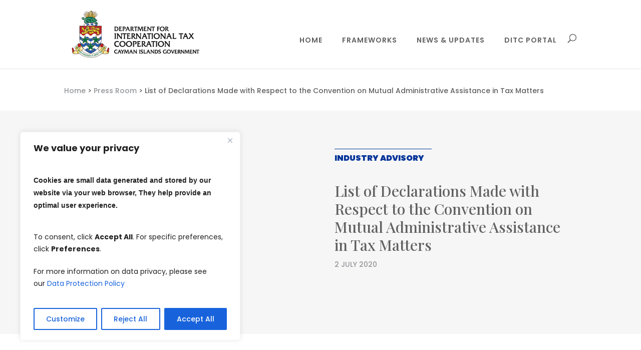

--- FILE ---
content_type: text/css
request_url: https://www.ditc.ky/wp-content/themes/Divi_Child/style.css?ver=4.27.5
body_size: 2110
content:
/*
Theme Name: Divi Child Theme
Theme URI: 
Description: Divi Child Theme
Template: Divi
Version: Updated for Divi 3+
*/

/*------------------------------------------------*/
/*-----------------[DIVI CHANGES]-----------------*/
/*------------------------------------------------*/

/* Remove sidebar */
#sidebar {display:none;}

/* Remove thin line */
#main-content .container:before {background: none;}

/* Make content 100% width */
@media (min-width: 981px){
#left-area {
	width: 100%;
	padding-right: 0px !important;
}}

/*------------------------------------------------*/
/*-------------------[GENERAL]--------------------*/
/*------------------------------------------------*/
h1 {font-family: 'Poppins', sans-serif;
    font-weight: 700;
    font-size: 60px;
    color: #ffffff !important;
    letter-spacing: 1px;
}
h2 {font-size:16px;text-transform:uppercase;color:#003399;font-weight:900;padding-top:10px;}
h4 {font-size: 16px;font-weight:600;}
h3 {font-size: 16px;line-height:1.3em;}
h5 {font-weight:700;font-size:14px;}
h6 {padding:20px 0;color:#003399;font-size:15px;font-weight:700;}

.section-title {border-top:1px solid #003399;width:22vh}
.section-intro h3{font-family: 'Playfair Display',Georgia, "Times New Roman", serif;font-size:25px;line-height:1.5em;color:#606060;}
.section-intro p{font-size:16px;line-height:1.5em;color:#939598 !important;}
 

.contact-txt {line-height:2em;}

.red-link a{padding-right:15px;font-size:13px;font-weight:600;}
.red-link a::before{
    font-family:"fontawesome";
    content: "\f054";
    padding-right: 2px;
	font-size: 12px;}
/*------------------------------------------------*/
/*-------------------[BLOG LAYOUT]--------------------*/
/*------------------------------------------------*/

.cu-blog4 .et_pb_salvattore_content[data-columns]::before {
	content: '4 .column.size-1of4' !important;
}
@media only screen and ( min-width: 981px ) {
	.cu-blog4 .column.size-1of4 {
	    width: 24%!important;
	    margin-right: 1%;
	}
}
.cu-blog2 .et_pb_salvattore_content[data-columns]::before {
	content: '2 .column.size-1of2' !important;
}
@media only screen and ( min-width: 981px ) {
	.cu-blog2 .column.size-1of2 {
   width: 48%;
    margin: 0 1%;
	}
}


#cpage .et_pb_contact {
    position: relative;
    padding: 5px 40px 5px 0;
    border-right: 1px solid #606060;
}

/*------------------------------------------------*/
/*-------------------[SEARCH]---------------------*/
/*------------------------------------------------*/

.ds-icon-search input.et_pb_searchsubmit,
.widget_search input#searchsubmit {
    background: transparent;
    color: transparent;
    border: none;
    width: 55px;
    z-index: 2;
}
.ds-icon-search input.et_pb_s,
.widget_search input#s {
    padding-right: 55px !important;
}
.ds-icon-search .et_pb_searchform:before,
.widget_search::before {
    content: '\f002';
    position: absolute;
    font-family: 'fontawesome';
    z-index: 1;
    right: 0;
    font-size: 20px;
	padding: 25px 20px;}

/*------------------------------------------------*/
/*-----------------[HEADER-MENU]------------------*/
/*------------------------------------------------*/

@media (min-width: 981px)
{
.et_header_style_left #et-top-navigation nav > ul > li > a {
    padding-bottom: 30px !important;
	    margin-top: 5px !important;
}}


#top-menu, .et-menu, nav#top-menu-nav, nav.et-menu-nav {
    padding-bottom: 10px !important;
}

.nav li ul {
    padding: 10px 0;
	width: 220px;
	font-size:14px !important;
}
.et_mobile_menu li a:hover, .nav ul li a:hover {
    opacity: .7;
    background-color: rgba(0,0,0,.09);
}
#top-menu li li a {
    width: 200px;
    padding: 6px 10px;
}
#top-menu li li {
	padding: 0 10px; }

#top-menu li {
    display: inline-block;
    padding: 0 18px;
    font-size: 14px;
	letter-spacing:1px;
	text-transform:uppercase;
}
#et-secondary-nav .menu-item-has-children>a:first-child:after, #top-menu .menu-item-has-children>a:first-child:after {
    content: ""; 
}
#et-secondary-nav .menu-item-has-children>a:first-child, #top-menu .menu-item-has-children>a:first-child {
    padding-right:0!important;
}
/*------------------------------------------------*/
/*------------------[HOMEPAGE]--------------------*/
/*------------------------------------------------*/


/*------------------------------------------------*/
/*------------------[SUBPAGES]--------------------*/
/*------------------------------------------------*/

.white-box .et_pb_column{background: #fff;}
.white-box .et_pb_blurb_container {
    padding: 10px 15px 25px;}
.white-box .et_pb_column.et_pb_column_empty {
    background: none;
}
.white-box h4{font-size: 16px;}
/*------------------------------------------------*/
/*-------------------[Footer]---------------------*/
/*------------------------------------------------*/


/*------------------------------------------------*/
/*--------------------[RWD]-----------------------*/
/*------------------------------------------------*/
/*------------------------------------------------*/
/*--------------------[TABs]-----------------------*/
/*------------------------------------------------*/
.mf-tab-button {}
ul.et_pb_tabs_controls:after {
    border-top:none;
}

/*------------------------------------------------*/
/*-------------[LOAD MORE POSTS]------------------*/
/*------------------------------------------------*/
 
/*** Responsive Styles Standard Desktop Only ***/

.alm-layouts .alm-listing .alm-layout.alm-3-col, .alm-layouts .alm-listing .alm-layout.alm-4-col {
    width: 23% !important;
    margin: 1% !important;
}
 
/*** Responsive Styles Smartphone Only ***/
@media all and (max-width: 767px) {
 .post-grid-layout .alm-layouts .alm-listing .alm-layout.alm-2-col {
    width: 98%;
    margin: 0 1%;	
}
	.post-grid-layout .alm-layouts .alm-listing .alm-layout.alm-3-col {
    width: 98%;
    margin: 0 1%;
}
}
 
.post-grid-layout  .et_pb_tabs_0 .et_pb_tab {
    padding-top: 40px;
    padding-bottom: 13px;
}
.post-grid-layout  .et_pb_tab {
    padding: 24px 0px;
}


#no-button .alm-btn-wrap .alm-load-more-btn {display:none;}

    .post-grid-layout .feature-contain {
       width: 200px;
       height: 200px;
       position: relative;
	text-align:right;
    }
   .post-grid-layout .featured {
       float: right;
       position: absolute;
       left: 0px;
       top: 0px;
       z-index: 1000;
       background-color: #AA182C;
       padding: 5px;
       color: #FFFFFF;
       font-weight: 700;
	   letter-spacing:1px;
	   text-transform:uppercase;
	   padding: 10px 20px;
    }



.post-grid-layout .alm-layouts .alm-listing .alm-layout h3 {font-size: 16px;font-weight: 600;line-height:1.4em;}
.post-grid-layout  .alm-layouts .alm-listing .alm-layout entry-meta, .post-grid-layout  .alm-layouts .alm-listing .alm-layout ul.post-categories{text-transform: uppercase; font-size: 13px;color:#939598!important;}
.post-grid-layout  .alm-layouts .alm-listing .alm-layout ul.post-categories {line-height:1.2em}
.post-grid-layout  .alm-layouts .alm-listing .alm-layout ul.post-categories li {display:inline;list-style:none;}
.post-grid-layout .alm-layouts .alm-listing .alm-layout p {font-size: 14px;line-height: 1.7;margin: 0 0 1em;}

.alm-btn-wrap .alm-load-more-btn {
    font-size: 14px;
    font-weight: 600;
    background: #AA182C;
	padding: 0 50px;
}
.alm-btn-wrap .alm-load-more-btn.loading, .alm-btn-wrap .alm-load-more-btn:hover {
    background-color:#861121;
}

.alm-btn-wrap .alm-load-more-btn.done {
display:none;
}
.alm-layouts .alm-listing .alm-cta .details {padding: 10px 10px 40px 0;}
.alm-entry-meta-fsgrid{font-size:13px;text-transform:uppercase;padding-bottom:20px;color:#939598;}
.alm-date-fsgrid {
    float: left;
    padding-right: 5px;
}
/*------------------------------------------------*/
/*----------------[BLURB SLIDER]------------------*/
/*------------------------------------------------*/
.service_block_effects1  {display: block;border: none;border-radius: 0;text-align: center;background: #fff;padding: 0;position: relative;}
.service_block_effects1  {text-align: left;}
.service_block_effects1 .et_pb_blurb_description{text-align:left;}
.owl-carousel.owl-drag .owl-item .et_pb_blurb.et_pb_text_align_left .et_pb_blurb_content .et_pb_blurb_container {
    text-align: left;
	padding: 5px 20px 20px;}
.et_pb_main_blurb_image {
    margin-bottom: 10px;
}
.owl-theme .owl-nav.disabled+.owl-dots {
    margin-top: 10px;
    display: none;
}
.owl-carousel .owl-nav.disabled {
    display: block;
    font-size: 30px;
	margin-top:10px;
	text-align:right;
}
.owl-carousel .owl-dots.disabled {display:none;}
/*------------------------------------------------*/
/*-------------[SEARCH ICON]------------------*/
/*------------------------------------------------*/

.ds-icon-search input.et_pb_searchsubmit,
.widget_search input#searchsubmit {
    background: transparent;
    color: transparent;
    border: none;
    width: 55px;
    z-index: 2;
}
.ds-icon-search input.et_pb_s,
.widget_search input#s {
    padding-right: 55px !important;
}
.ds-icon-search .et_pb_searchform:before,
.widget_search::before {
    content: '\f002';
    position: absolute;
    font-family: 'fontawesome';
    z-index: 1;
    right: 0;
    font-size: 20px;
	padding: 8px 20px;}
/*------------------------------------------------*/
/*-------------[AJAX LOAD MORE DOCUMENTS]------------------*/
/*------------------------------------------------*/

.doc-layout li {
    padding: 0 0 5px !important;;
    margin: 0 0 20px !important;;
    overflow: visible;
    border-bottom: 1px dashed #ccc !important;
}

.doc-layout li a {
    color:#666!important;
}

.doc-layout li a:hover {
    color:#AA182C!important;
}

